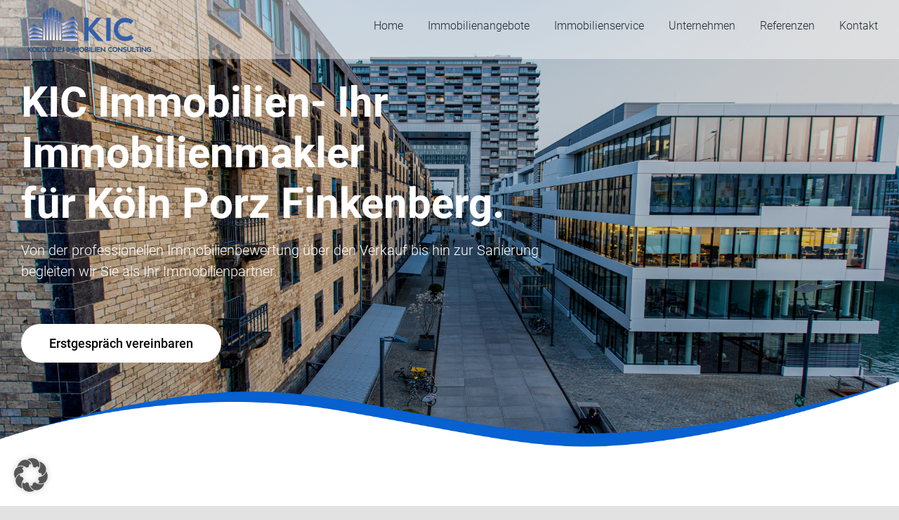

--- FILE ---
content_type: text/css; charset=UTF-8
request_url: https://www.kic-immobilien.de/wp-content/themes/Avada/assets/css/media/min-768-max-1024-p.min.css?ver=7.12.2
body_size: 1512
content:
.fusion-blog-layout-grid-6 .fusion-post-grid,.fusion-grid-6 .fusion-grid-column,.fusion-portfolio-six .fusion-portfolio-post,.products.products-6 .product-grid-view{width:var(--awb-columns-medium,33.33333333%)!important}.fusion-blog-layout-grid-6 .fusion-post-grid.fusion-element-landscape,.fusion-grid-6 .fusion-grid-column.fusion-element-landscape,.fusion-portfolio-six .fusion-portfolio-post.fusion-element-landscape,.products.products-6 .product-grid-view.fusion-element-landscape{width:66.66666667%!important}.fusion-blog-layout-grid-3 .fusion-post-grid,.fusion-blog-layout-grid-4 .fusion-post-grid,.fusion-blog-layout-grid-5 .fusion-post-grid,.fusion-grid-2>.fusion-grid-column,.fusion-grid-3 .fusion-grid-column,.fusion-grid-4 .fusion-grid-column,.fusion-grid-5 .fusion-grid-column,.fusion-grid-two>.fusion-grid-column,.fusion-portfolio-five .fusion-portfolio-post,.fusion-portfolio-four .fusion-portfolio-post,.fusion-portfolio-masonry .fusion-portfolio-post,.fusion-portfolio-three .fusion-portfolio-post,.products.products-3 .product-grid-view,.products.products-4 .product-grid-view,.products.products-5 .product-grid-view{width:var(--awb-columns-medium,50%)!important}.fusion-blog-layout-grid-3 .fusion-post-grid.fusion-element-landscape,.fusion-blog-layout-grid-4 .fusion-post-grid.fusion-element-landscape,.fusion-blog-layout-grid-5 .fusion-post-grid.fusion-element-landscape,.fusion-grid-2>.fusion-grid-column.fusion-element-landscape,.fusion-grid-3 .fusion-grid-column.fusion-element-landscape,.fusion-grid-4 .fusion-grid-column.fusion-element-landscape,.fusion-grid-5 .fusion-grid-column.fusion-element-landscape,.fusion-grid-two>.fusion-grid-column.fusion-element-landscape,.fusion-portfolio-five .fusion-portfolio-post.fusion-element-landscape,.fusion-portfolio-four .fusion-portfolio-post.fusion-element-landscape,.fusion-portfolio-masonry .fusion-portfolio-post.fusion-element-landscape,.fusion-portfolio-three .fusion-portfolio-post.fusion-element-landscape,.products.products-3 .product-grid-view.fusion-element-landscape,.products.products-4 .product-grid-view.fusion-element-landscape,.products.products-5 .product-grid-view.fusion-element-landscape{width:100%!important}.fusion-columns-1 .fusion-column:first-child,.fusion-columns-2 .fusion-column:first-child,.fusion-columns-3 .fusion-column:first-child,.fusion-columns-4 .fusion-column:first-child,.fusion-columns-5 .fusion-column:first-child{margin-left:0}.fusion-column,.fusion-column:nth-child(2n),.fusion-column:nth-child(3n),.fusion-column:nth-child(4n),.fusion-column:nth-child(5n){margin-right:0}#wrapper{width:auto!important}#wrapper .ei-slider{width:100%!important;height:200px!important}.create-block-format-context{display:none}.columns .col{float:none;width:100%!important;margin:0;box-sizing:border-box}.fullwidth-box{background-attachment:scroll!important}.fullwidth-box .fullwidth-faded{background-attachment:scroll!important}.review{float:none;width:100%}.fusion-social-links-footer{width:auto}.fusion-social-links-footer .fusion-social-networks{display:inline-block;float:none}.fusion-author .fusion-author-ssocial .fusion-author-tagline{float:none;text-align:center;max-width:100%}.fusion-author .fusion-author-ssocial .fusion-social-networks{text-align:center}.fusion-author .fusion-author-ssocial .fusion-social-networks .fusion-social-network-icon:first-child{margin-left:0}.fusion-page-title-wrapper{display:block}.fusion-page-title-bar-left .fusion-page-title-captions,.fusion-page-title-bar-left .fusion-page-title-secondary,.fusion-page-title-bar-right .fusion-page-title-captions,.fusion-page-title-bar-right .fusion-page-title-secondary{display:block;float:none;width:100%;line-height:normal}.fusion-page-title-bar-left .fusion-page-title-secondary{text-align:left}.fusion-page-title-bar-left .searchform{display:block;max-width:100%}.fusion-page-title-bar .fusion-page-title-secondary{margin:2px 0 0}.fusion-page-title-bar-right .fusion-page-title-secondary{text-align:right}.fusion-page-title-bar-right .searchform{max-width:100%}.sidebar .social_links .social li{width:auto;margin-right:5px}#comment-input{margin-bottom:0}#comment-input input{width:90%;float:none!important;margin-bottom:10px}#comment-textarea textarea{width:90%}.pagination{margin-top:40px}.portfolio-one .portfolio-item .image{float:none;width:auto;height:auto;margin-bottom:20px}h5.toggle span.toggle-title{width:80%}.project-content .project-description{float:none!important}.project-content .fusion-project-description-details{margin-bottom:50px}.project-content .project-description,.project-content .project-info{width:100%!important}.portfolio-half .flexslider{width:100%}.portfolio-half .project-content{width:100%!important}#style_selector{display:none}.faq-tabs,.portfolio-tabs{height:auto;border-bottom-width:1px;border-bottom-style:solid}.faq-tabs li,.portfolio-tabs li{float:left;margin-right:30px;border-bottom:0}.ls-avada .ls-nav-next,.ls-avada .ls-nav-prev{display:none!important}nav#nav,nav#sticky-nav{margin-right:0}#footer .social-networks{width:100%;margin:0 auto;position:relative;left:-11px}.tab-holder .tabs{height:auto!important;width:100%!important}.shortcode-tabs .tab-hold .tabs li{width:100%!important}body .shortcode-tabs .tab-hold .tabs li,body.dark .sidebar .tab-hold .tabs li{border-right:none!important}body #small-nav{visibility:visible!important}.error_page .useful_links{width:100%;padding-left:0}.fusion-google-map{width:100%!important}.fusion-blog-layout-medium-alternate .fusion-post-content{flex:1 0 100%;width:100%;padding-top:20px}.gform_wrapper .gfield input[type=text],.gform_wrapper .gfield textarea,.gform_wrapper .ginput_complex .ginput_left,.gform_wrapper .ginput_complex .ginput_right,.wpcf7-form .wpcf7-number,.wpcf7-form .wpcf7-quiz,.wpcf7-form .wpcf7-text,.wpcf7-form textarea{float:none!important;width:100%!important;box-sizing:border-box}#toTop{bottom:30px;border-radius:4px;height:40px}#toTop:before{line-height:38px}#toTop:hover{background-color:#333}.no-mobile-totop .to-top-container{display:none}.no-mobile-slidingbar #slidingbar-area{display:none}.no-mobile-slidingbar .fusion-flyout-sliding-bar-toggle{display:none!important}.tfs-slider .slide-content-container .btn{min-height:0!important;padding-left:20px;padding-right:20px!important;height:26px!important;line-height:26px!important}.fusion-soundcloud iframe{width:100%}.fusion-columns-2 .fusion-column,.fusion-columns-2 .fusion-flip-box-wrapper,.fusion-columns-4 .fusion-column,.fusion-columns-4 .fusion-flip-box-wrapper{width:50%!important;float:left!important}.fusion-columns-2 .fusion-column:nth-of-type(odd),.fusion-columns-2 .fusion-flip-box-wrapper:nth-of-type(odd),.fusion-columns-4 .fusion-column:nth-of-type(odd){clear:both}.fusion-columns-3 .fusion-column,.fusion-columns-3 .fusion-flip-box-wrapper,.fusion-columns-5 .col-lg-2,.fusion-columns-5 .col-md-2,.fusion-columns-5 .col-sm-2,.fusion-columns-5 .fusion-column,.fusion-columns-5 .fusion-flip-box-wrapper,.fusion-columns-6 .fusion-column,.fusion-columns-6 .fusion-flip-box-wrapper{width:33.33%!important;float:left!important}.fusion-columns-3 .fusion-column:nth-of-type(3n+1),.fusion-columns-3 .fusion-flip-box-wrapper:nth-of-type(3n+1),.fusion-columns-5 .fusion-column:nth-of-type(3n+1),.fusion-columns-5 .fusion-flip-box-wrapper:nth-of-type(3n+1),.fusion-columns-6 .fusion-column:nth-of-type(3n+1),.fusion-columns-6 .fusion-flip-box-wrapper:nth-of-type(3n+1){clear:both}.footer-area .fusion-column,.fusion-sliding-bar-position-bottom .fusion-column,.fusion-sliding-bar-position-top .fusion-column{margin-bottom:40px}.fusion-layout-column.fusion-five-sixth,.fusion-layout-column.fusion-four-fifth,.fusion-layout-column.fusion-one-fifth,.fusion-layout-column.fusion-one-fourth,.fusion-layout-column.fusion-one-half,.fusion-layout-column.fusion-one-sixth,.fusion-layout-column.fusion-one-third,.fusion-layout-column.fusion-three-fifth,.fusion-layout-column.fusion-three-fourth,.fusion-layout-column.fusion-two-fifth,.fusion-layout-column.fusion-two-third{position:relative;margin-bottom:20px;float:left;margin-right:4%}.rtl .fusion-layout-column.fusion-five-sixth,.rtl .fusion-layout-column.fusion-four-fifth,.rtl .fusion-layout-column.fusion-one-fifth,.rtl .fusion-layout-column.fusion-one-fourth,.rtl .fusion-layout-column.fusion-one-half,.rtl .fusion-layout-column.fusion-one-sixth,.rtl .fusion-layout-column.fusion-one-third,.rtl .fusion-layout-column.fusion-three-fifth,.rtl .fusion-layout-column.fusion-three-fourth,.rtl .fusion-layout-column.fusion-two-fifth,.rtl .fusion-layout-column.fusion-two-third{float:right;margin-left:4%;margin-right:0}.fusion-layout-column.fusion-one-sixth{width:13.3333%}.fusion-layout-column.fusion-five-sixth{width:82.6666%}.fusion-layout-column.fusion-one-fifth{width:16.8%}.fusion-layout-column.fusion-two-fifth{width:37.6%}.fusion-layout-column.fusion-three-fifth{width:58.4%}.fusion-layout-column.fusion-four-fifth{width:79.2%}.fusion-layout-column.fusion-one-fourth{width:22%}.fusion-layout-column.fusion-three-fourth{width:74%}.fusion-layout-column.fusion-one-third{width:30.6666%}.fusion-layout-column.fusion-two-third{width:65.3333%}.fusion-layout-column.fusion-one-half{width:48%}.fusion-layout-column.fusion-one-full{clear:both}.fusion-layout-column.fusion-spacing-no{margin-left:0;margin-right:0}.fusion-layout-column.fusion-spacing-no.fusion-one-sixth{width:16.66666667%}.fusion-layout-column.fusion-spacing-no.fusion-five-sixth{width:83.33333333%}.fusion-layout-column.fusion-spacing-no.fusion-one-fifth{width:20%}.fusion-layout-column.fusion-spacing-no.fusion-two-fifth{width:40%}.fusion-layout-column.fusion-spacing-no.fusion-three-fifth{width:60%}.fusion-layout-column.fusion-spacing-no.fusion-four-fifth{width:80%}.fusion-layout-column.fusion-spacing-no.fusion-one-fourth{width:25%}.fusion-layout-column.fusion-spacing-no.fusion-three-fourth{width:75%}.fusion-layout-column.fusion-spacing-no.fusion-one-third{width:33.33333333%}.fusion-layout-column.fusion-spacing-no.fusion-two-third{width:66.66666667%}.fusion-layout-column.fusion-spacing-no.fusion-one-half{width:50%}.fusion-layout-column.fusion-column-last{clear:right;zoom:1;margin-left:0;margin-right:0}.rtl .fusion-layout-column.fusion-column-last{clear:left;margin-left:0}.fusion-layout-column.fusion-column-last.fusion-one-full{clear:both}.avada-footer-fx-bg-parallax .fusion-footer-widget-area{background-attachment:initial;margin:0}.avada-footer-fx-bg-parallax #main{margin-bottom:0}.fusion-column.fusion-spacing-no{margin-bottom:0;width:100%!important}.ua-mobile #main,.ua-mobile .fusion-footer-widget-area,.ua-mobile .page-title-bar,.ua-mobile body{background-attachment:scroll!important}#footer>.fusion-row,.footer-area>.fusion-row{padding-left:0!important;padding-right:0!important}#main,.fullwidth-box,.fusion-footer-widget-area,.page-title-bar,body{background-attachment:scroll!important}#customer_login_box .button{float:left;margin-bottom:15px}#customer_login_box .remember-box{clear:both;display:block;padding:0;width:125px;float:left}#customer_login_box .lost_password{float:left}.fusion-body .fusion-page-title-bar:not(.fusion-tb-page-title-bar){padding-top:5px;padding-bottom:5px}.fusion-body.avada-has-page-title-mobile-height-auto .fusion-page-title-bar{padding-top:10px;padding-bottom:10px;height:auto}.fusion-body:not(.avada-has-page-title-mobile-height-auto) .fusion-page-title-bar:not(.fusion-tb-page-title-bar){min-height:calc(var(--page_title_mobile_height) - 10px)}.fusion-body:not(.avada-has-page-title-mobile-height-auto) .fusion-page-title-bar{height:auto}.fusion-body:not(.avada-has-page-title-mobile-height-auto) .fusion-page-title-row{display:flex;align-items:center;width:100%;min-height:calc(var(--page_title_mobile_height) - 10px)}.fusion-body:not(.avada-has-page-title-mobile-height-auto) .fusion-page-title-bar-center .fusion-page-title-row{width:auto}.fusion-body:not(.avada-has-page-title-mobile-height-auto) .fusion-page-title-captions{width:100%}.avada-has-breadcrumb-mobile-hidden.fusion-body .avada-page-titlebar-wrapper .fusion-breadcrumbs{display:none}.avada-has-slider-fallback-image #sliders-container{display:none}.avada-has-slider-fallback-image #fallback-slide{display:block}

--- FILE ---
content_type: application/javascript; charset=UTF-8
request_url: https://www.kic-immobilien.de/wp-content/cache/min/1/wp-content/plugins/ga-germanized/assets/js/gaoptout.js?ver=1769426897
body_size: -401
content:
var gaProperty=gaoptoutSettings.ua;var disableStr='ga-disable-'+gaProperty;if(document.cookie.indexOf(disableStr+'=true')>-1){window[disableStr]=!0}
if(typeof gaOptout==='undefined'){function gaOptout(){document.cookie=disableStr+'=true; expires=Thu, 31 Dec 2099 23:59:59 UTC; path=/';window[disableStr]=!0}}
jQuery(document).ready(function($){$('.gaoptout').on('click',function(e){e.preventDefault();gaOptout();alert(gaoptoutSettings.disabled)})})